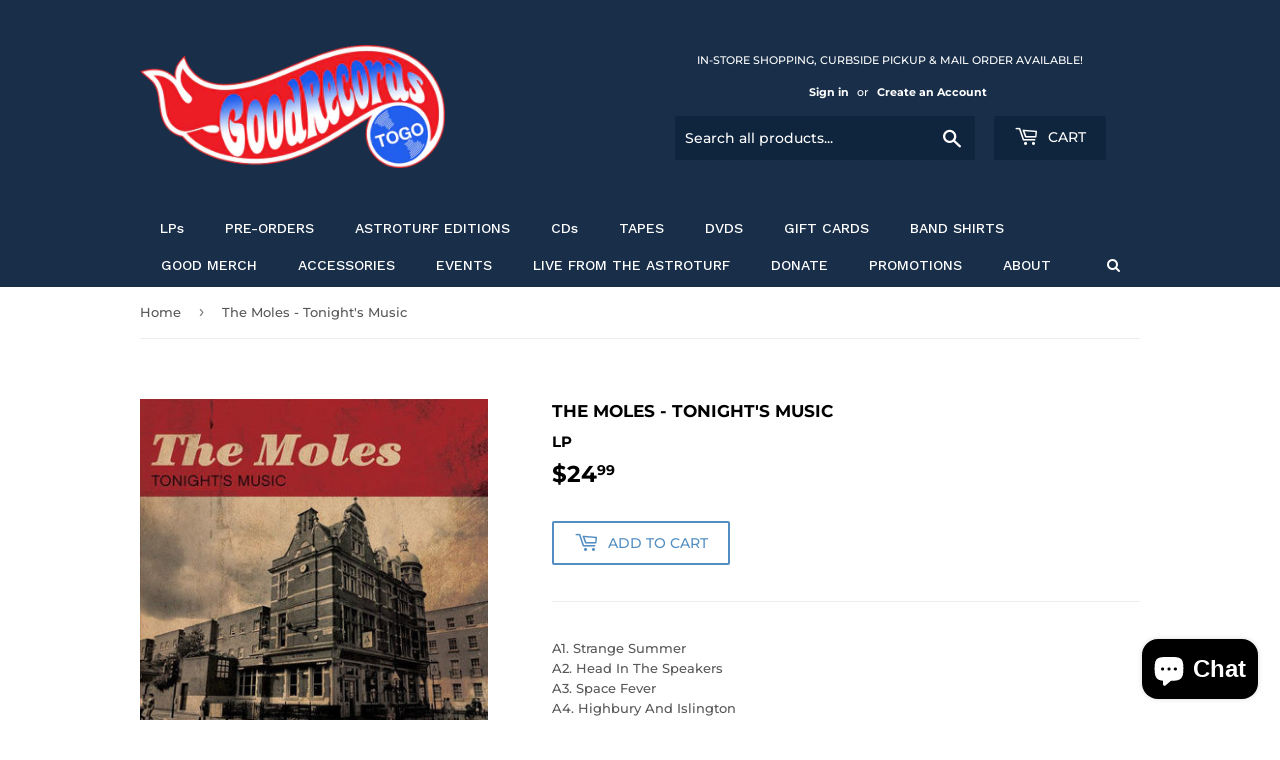

--- FILE ---
content_type: text/javascript; charset=utf-8
request_url: https://goodrecordstogo.com/products/tonights-music.js
body_size: 679
content:
{"id":4762564657196,"title":"The Moles  - Tonight's Music","handle":"tonights-music","description":"\u003cspan\u003eA1. Strange Summer\u003c\/span\u003e\n\u003cbr\u003e\n\u003cspan\u003eA2. Head In The Speakers\u003c\/span\u003e\n\u003cbr\u003e\n\u003cspan\u003eA3. Space Fever\u003c\/span\u003e\n\u003cbr\u003e\n\u003cspan\u003eA4. Highbury And Islington\u003c\/span\u003e\n\u003cbr\u003e\n\u003cspan\u003eA5. Needle And Thread\u003c\/span\u003e\n\u003cbr\u003e\n\u003cspan\u003eA6. Slings And Arrows\u003c\/span\u003e\n\u003cbr\u003e\n\u003cspan\u003eB1. Damien Lovelock\u003c\/span\u003e\n\u003cbr\u003e\n\u003cspan\u003eB2. K.B.O.\u003c\/span\u003e\n\u003cbr\u003e\n\u003cspan\u003eB3. Dreamland\u003c\/span\u003e\n\u003cbr\u003e\n\u003cspan\u003eB4. Beauty Queen Of Watts\u003c\/span\u003e\n\u003cbr\u003e\n\u003cspan\u003eB5. Chills\u003c\/span\u003e\n\u003cbr\u003e\n\u003cspan\u003eB6. Out Of Thin Air\u003c\/span\u003e\n\u003cbr\u003e\n\u003cspan\u003eB7. Room Temperature\u003c\/span\u003e\n\u003cbr\u003e\n\u003cspan\u003eB8. You're In My Band\u003c\/span\u003e\n\u003cbr\u003e\n\u003cspan\u003eB9. Artificial Heart\u003c\/span\u003e\n\u003cbr\u003e","published_at":"2020-03-20T17:38:28-05:00","created_at":"2020-03-20T17:38:29-05:00","vendor":"Fire Records","type":"LP","tags":["Discogs"],"price":2499,"price_min":2499,"price_max":2499,"available":true,"price_varies":false,"compare_at_price":null,"compare_at_price_min":0,"compare_at_price_max":0,"compare_at_price_varies":false,"variants":[{"id":32974534279212,"title":"Default Title","option1":"Default Title","option2":null,"option3":null,"sku":"9088914","requires_shipping":true,"taxable":true,"featured_image":null,"available":true,"name":"The Moles  - Tonight's Music","public_title":null,"options":["Default Title"],"price":2499,"weight":500,"compare_at_price":null,"inventory_management":"shopify","barcode":"809236124517","requires_selling_plan":false,"selling_plan_allocations":[]}],"images":["\/\/cdn.shopify.com\/s\/files\/1\/0352\/6174\/3148\/products\/the-moles-tonight-s-music-good-records-to-go.jpg?v=1656768783"],"featured_image":"\/\/cdn.shopify.com\/s\/files\/1\/0352\/6174\/3148\/products\/the-moles-tonight-s-music-good-records-to-go.jpg?v=1656768783","options":[{"name":"Title","position":1,"values":["Default Title"]}],"url":"\/products\/tonights-music","media":[{"alt":"The Moles  - Tonight's Music - Good Records To Go","id":30115726721282,"position":1,"preview_image":{"aspect_ratio":1.0,"height":600,"width":600,"src":"https:\/\/cdn.shopify.com\/s\/files\/1\/0352\/6174\/3148\/products\/the-moles-tonight-s-music-good-records-to-go.jpg?v=1656768783"},"aspect_ratio":1.0,"height":600,"media_type":"image","src":"https:\/\/cdn.shopify.com\/s\/files\/1\/0352\/6174\/3148\/products\/the-moles-tonight-s-music-good-records-to-go.jpg?v=1656768783","width":600}],"requires_selling_plan":false,"selling_plan_groups":[]}